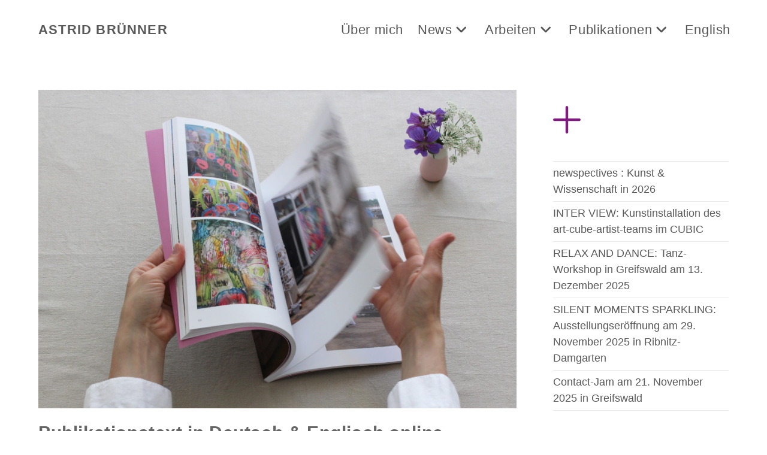

--- FILE ---
content_type: text/html; charset=UTF-8
request_url: https://astridbruenner.de/publikationstext/
body_size: 16122
content:
<!DOCTYPE html>
<html class="html" lang="de-DE">
<head><style>img.lazy{min-height:1px}</style><link href="https://astridbruenner.de/wp-content/plugins/w3-total-cache/pub/js/lazyload.min.js" as="script">
	<meta charset="UTF-8">
	<link rel="profile" href="https://gmpg.org/xfn/11">

	<title>Publikationstext in Deutsch &#038; Englisch online &#8211; ASTRID BRÜNNER</title>
<meta name='robots' content='max-image-preview:large' />
	<style>img:is([sizes="auto" i], [sizes^="auto," i]) { contain-intrinsic-size: 3000px 1500px }</style>
	<meta name="viewport" content="width=device-width, initial-scale=1"><link rel="alternate" type="application/rss+xml" title="ASTRID BRÜNNER &raquo; Feed" href="https://astridbruenner.de/feed/" />
<link rel="alternate" type="application/rss+xml" title="ASTRID BRÜNNER &raquo; Kommentar-Feed" href="https://astridbruenner.de/comments/feed/" />
<link rel='stylesheet' id='tsvg-block-css-css' href='https://astridbruenner.de/wp-content/plugins/gallery-videos/admin/css/tsvg-block.css?ver=2.4.9' media='all' />
<link rel='stylesheet' id='pt-cv-public-style-css' href='https://astridbruenner.de/wp-content/plugins/content-views-query-and-display-post-page/public/assets/css/cv.css?ver=4.2.1' media='all' />
<link rel='stylesheet' id='wp-block-library-css' href='https://astridbruenner.de/wp-includes/css/dist/block-library/style.min.css?ver=6.8.3' media='all' />
<style id='wp-block-library-theme-inline-css'>
.wp-block-audio :where(figcaption){color:#555;font-size:13px;text-align:center}.is-dark-theme .wp-block-audio :where(figcaption){color:#ffffffa6}.wp-block-audio{margin:0 0 1em}.wp-block-code{border:1px solid #ccc;border-radius:4px;font-family:Menlo,Consolas,monaco,monospace;padding:.8em 1em}.wp-block-embed :where(figcaption){color:#555;font-size:13px;text-align:center}.is-dark-theme .wp-block-embed :where(figcaption){color:#ffffffa6}.wp-block-embed{margin:0 0 1em}.blocks-gallery-caption{color:#555;font-size:13px;text-align:center}.is-dark-theme .blocks-gallery-caption{color:#ffffffa6}:root :where(.wp-block-image figcaption){color:#555;font-size:13px;text-align:center}.is-dark-theme :root :where(.wp-block-image figcaption){color:#ffffffa6}.wp-block-image{margin:0 0 1em}.wp-block-pullquote{border-bottom:4px solid;border-top:4px solid;color:currentColor;margin-bottom:1.75em}.wp-block-pullquote cite,.wp-block-pullquote footer,.wp-block-pullquote__citation{color:currentColor;font-size:.8125em;font-style:normal;text-transform:uppercase}.wp-block-quote{border-left:.25em solid;margin:0 0 1.75em;padding-left:1em}.wp-block-quote cite,.wp-block-quote footer{color:currentColor;font-size:.8125em;font-style:normal;position:relative}.wp-block-quote:where(.has-text-align-right){border-left:none;border-right:.25em solid;padding-left:0;padding-right:1em}.wp-block-quote:where(.has-text-align-center){border:none;padding-left:0}.wp-block-quote.is-large,.wp-block-quote.is-style-large,.wp-block-quote:where(.is-style-plain){border:none}.wp-block-search .wp-block-search__label{font-weight:700}.wp-block-search__button{border:1px solid #ccc;padding:.375em .625em}:where(.wp-block-group.has-background){padding:1.25em 2.375em}.wp-block-separator.has-css-opacity{opacity:.4}.wp-block-separator{border:none;border-bottom:2px solid;margin-left:auto;margin-right:auto}.wp-block-separator.has-alpha-channel-opacity{opacity:1}.wp-block-separator:not(.is-style-wide):not(.is-style-dots){width:100px}.wp-block-separator.has-background:not(.is-style-dots){border-bottom:none;height:1px}.wp-block-separator.has-background:not(.is-style-wide):not(.is-style-dots){height:2px}.wp-block-table{margin:0 0 1em}.wp-block-table td,.wp-block-table th{word-break:normal}.wp-block-table :where(figcaption){color:#555;font-size:13px;text-align:center}.is-dark-theme .wp-block-table :where(figcaption){color:#ffffffa6}.wp-block-video :where(figcaption){color:#555;font-size:13px;text-align:center}.is-dark-theme .wp-block-video :where(figcaption){color:#ffffffa6}.wp-block-video{margin:0 0 1em}:root :where(.wp-block-template-part.has-background){margin-bottom:0;margin-top:0;padding:1.25em 2.375em}
</style>
<style id='classic-theme-styles-inline-css'>
/*! This file is auto-generated */
.wp-block-button__link{color:#fff;background-color:#32373c;border-radius:9999px;box-shadow:none;text-decoration:none;padding:calc(.667em + 2px) calc(1.333em + 2px);font-size:1.125em}.wp-block-file__button{background:#32373c;color:#fff;text-decoration:none}
</style>
<link rel='stylesheet' id='coblocks-frontend-css' href='https://astridbruenner.de/wp-content/plugins/coblocks/dist/style-coblocks-1.css?ver=3.1.16' media='all' />
<link rel='stylesheet' id='coblocks-extensions-css' href='https://astridbruenner.de/wp-content/plugins/coblocks/dist/style-coblocks-extensions.css?ver=3.1.16' media='all' />
<link rel='stylesheet' id='coblocks-animation-css' href='https://astridbruenner.de/wp-content/plugins/coblocks/dist/style-coblocks-animation.css?ver=2677611078ee87eb3b1c' media='all' />
<style id='global-styles-inline-css'>
:root{--wp--preset--aspect-ratio--square: 1;--wp--preset--aspect-ratio--4-3: 4/3;--wp--preset--aspect-ratio--3-4: 3/4;--wp--preset--aspect-ratio--3-2: 3/2;--wp--preset--aspect-ratio--2-3: 2/3;--wp--preset--aspect-ratio--16-9: 16/9;--wp--preset--aspect-ratio--9-16: 9/16;--wp--preset--color--black: #000000;--wp--preset--color--cyan-bluish-gray: #abb8c3;--wp--preset--color--white: #ffffff;--wp--preset--color--pale-pink: #f78da7;--wp--preset--color--vivid-red: #cf2e2e;--wp--preset--color--luminous-vivid-orange: #ff6900;--wp--preset--color--luminous-vivid-amber: #fcb900;--wp--preset--color--light-green-cyan: #7bdcb5;--wp--preset--color--vivid-green-cyan: #00d084;--wp--preset--color--pale-cyan-blue: #8ed1fc;--wp--preset--color--vivid-cyan-blue: #0693e3;--wp--preset--color--vivid-purple: #9b51e0;--wp--preset--gradient--vivid-cyan-blue-to-vivid-purple: linear-gradient(135deg,rgba(6,147,227,1) 0%,rgb(155,81,224) 100%);--wp--preset--gradient--light-green-cyan-to-vivid-green-cyan: linear-gradient(135deg,rgb(122,220,180) 0%,rgb(0,208,130) 100%);--wp--preset--gradient--luminous-vivid-amber-to-luminous-vivid-orange: linear-gradient(135deg,rgba(252,185,0,1) 0%,rgba(255,105,0,1) 100%);--wp--preset--gradient--luminous-vivid-orange-to-vivid-red: linear-gradient(135deg,rgba(255,105,0,1) 0%,rgb(207,46,46) 100%);--wp--preset--gradient--very-light-gray-to-cyan-bluish-gray: linear-gradient(135deg,rgb(238,238,238) 0%,rgb(169,184,195) 100%);--wp--preset--gradient--cool-to-warm-spectrum: linear-gradient(135deg,rgb(74,234,220) 0%,rgb(151,120,209) 20%,rgb(207,42,186) 40%,rgb(238,44,130) 60%,rgb(251,105,98) 80%,rgb(254,248,76) 100%);--wp--preset--gradient--blush-light-purple: linear-gradient(135deg,rgb(255,206,236) 0%,rgb(152,150,240) 100%);--wp--preset--gradient--blush-bordeaux: linear-gradient(135deg,rgb(254,205,165) 0%,rgb(254,45,45) 50%,rgb(107,0,62) 100%);--wp--preset--gradient--luminous-dusk: linear-gradient(135deg,rgb(255,203,112) 0%,rgb(199,81,192) 50%,rgb(65,88,208) 100%);--wp--preset--gradient--pale-ocean: linear-gradient(135deg,rgb(255,245,203) 0%,rgb(182,227,212) 50%,rgb(51,167,181) 100%);--wp--preset--gradient--electric-grass: linear-gradient(135deg,rgb(202,248,128) 0%,rgb(113,206,126) 100%);--wp--preset--gradient--midnight: linear-gradient(135deg,rgb(2,3,129) 0%,rgb(40,116,252) 100%);--wp--preset--font-size--small: 13px;--wp--preset--font-size--medium: 20px;--wp--preset--font-size--large: 36px;--wp--preset--font-size--x-large: 42px;--wp--preset--spacing--20: 0.44rem;--wp--preset--spacing--30: 0.67rem;--wp--preset--spacing--40: 1rem;--wp--preset--spacing--50: 1.5rem;--wp--preset--spacing--60: 2.25rem;--wp--preset--spacing--70: 3.38rem;--wp--preset--spacing--80: 5.06rem;--wp--preset--shadow--natural: 6px 6px 9px rgba(0, 0, 0, 0.2);--wp--preset--shadow--deep: 12px 12px 50px rgba(0, 0, 0, 0.4);--wp--preset--shadow--sharp: 6px 6px 0px rgba(0, 0, 0, 0.2);--wp--preset--shadow--outlined: 6px 6px 0px -3px rgba(255, 255, 255, 1), 6px 6px rgba(0, 0, 0, 1);--wp--preset--shadow--crisp: 6px 6px 0px rgba(0, 0, 0, 1);}:where(.is-layout-flex){gap: 0.5em;}:where(.is-layout-grid){gap: 0.5em;}body .is-layout-flex{display: flex;}.is-layout-flex{flex-wrap: wrap;align-items: center;}.is-layout-flex > :is(*, div){margin: 0;}body .is-layout-grid{display: grid;}.is-layout-grid > :is(*, div){margin: 0;}:where(.wp-block-columns.is-layout-flex){gap: 2em;}:where(.wp-block-columns.is-layout-grid){gap: 2em;}:where(.wp-block-post-template.is-layout-flex){gap: 1.25em;}:where(.wp-block-post-template.is-layout-grid){gap: 1.25em;}.has-black-color{color: var(--wp--preset--color--black) !important;}.has-cyan-bluish-gray-color{color: var(--wp--preset--color--cyan-bluish-gray) !important;}.has-white-color{color: var(--wp--preset--color--white) !important;}.has-pale-pink-color{color: var(--wp--preset--color--pale-pink) !important;}.has-vivid-red-color{color: var(--wp--preset--color--vivid-red) !important;}.has-luminous-vivid-orange-color{color: var(--wp--preset--color--luminous-vivid-orange) !important;}.has-luminous-vivid-amber-color{color: var(--wp--preset--color--luminous-vivid-amber) !important;}.has-light-green-cyan-color{color: var(--wp--preset--color--light-green-cyan) !important;}.has-vivid-green-cyan-color{color: var(--wp--preset--color--vivid-green-cyan) !important;}.has-pale-cyan-blue-color{color: var(--wp--preset--color--pale-cyan-blue) !important;}.has-vivid-cyan-blue-color{color: var(--wp--preset--color--vivid-cyan-blue) !important;}.has-vivid-purple-color{color: var(--wp--preset--color--vivid-purple) !important;}.has-black-background-color{background-color: var(--wp--preset--color--black) !important;}.has-cyan-bluish-gray-background-color{background-color: var(--wp--preset--color--cyan-bluish-gray) !important;}.has-white-background-color{background-color: var(--wp--preset--color--white) !important;}.has-pale-pink-background-color{background-color: var(--wp--preset--color--pale-pink) !important;}.has-vivid-red-background-color{background-color: var(--wp--preset--color--vivid-red) !important;}.has-luminous-vivid-orange-background-color{background-color: var(--wp--preset--color--luminous-vivid-orange) !important;}.has-luminous-vivid-amber-background-color{background-color: var(--wp--preset--color--luminous-vivid-amber) !important;}.has-light-green-cyan-background-color{background-color: var(--wp--preset--color--light-green-cyan) !important;}.has-vivid-green-cyan-background-color{background-color: var(--wp--preset--color--vivid-green-cyan) !important;}.has-pale-cyan-blue-background-color{background-color: var(--wp--preset--color--pale-cyan-blue) !important;}.has-vivid-cyan-blue-background-color{background-color: var(--wp--preset--color--vivid-cyan-blue) !important;}.has-vivid-purple-background-color{background-color: var(--wp--preset--color--vivid-purple) !important;}.has-black-border-color{border-color: var(--wp--preset--color--black) !important;}.has-cyan-bluish-gray-border-color{border-color: var(--wp--preset--color--cyan-bluish-gray) !important;}.has-white-border-color{border-color: var(--wp--preset--color--white) !important;}.has-pale-pink-border-color{border-color: var(--wp--preset--color--pale-pink) !important;}.has-vivid-red-border-color{border-color: var(--wp--preset--color--vivid-red) !important;}.has-luminous-vivid-orange-border-color{border-color: var(--wp--preset--color--luminous-vivid-orange) !important;}.has-luminous-vivid-amber-border-color{border-color: var(--wp--preset--color--luminous-vivid-amber) !important;}.has-light-green-cyan-border-color{border-color: var(--wp--preset--color--light-green-cyan) !important;}.has-vivid-green-cyan-border-color{border-color: var(--wp--preset--color--vivid-green-cyan) !important;}.has-pale-cyan-blue-border-color{border-color: var(--wp--preset--color--pale-cyan-blue) !important;}.has-vivid-cyan-blue-border-color{border-color: var(--wp--preset--color--vivid-cyan-blue) !important;}.has-vivid-purple-border-color{border-color: var(--wp--preset--color--vivid-purple) !important;}.has-vivid-cyan-blue-to-vivid-purple-gradient-background{background: var(--wp--preset--gradient--vivid-cyan-blue-to-vivid-purple) !important;}.has-light-green-cyan-to-vivid-green-cyan-gradient-background{background: var(--wp--preset--gradient--light-green-cyan-to-vivid-green-cyan) !important;}.has-luminous-vivid-amber-to-luminous-vivid-orange-gradient-background{background: var(--wp--preset--gradient--luminous-vivid-amber-to-luminous-vivid-orange) !important;}.has-luminous-vivid-orange-to-vivid-red-gradient-background{background: var(--wp--preset--gradient--luminous-vivid-orange-to-vivid-red) !important;}.has-very-light-gray-to-cyan-bluish-gray-gradient-background{background: var(--wp--preset--gradient--very-light-gray-to-cyan-bluish-gray) !important;}.has-cool-to-warm-spectrum-gradient-background{background: var(--wp--preset--gradient--cool-to-warm-spectrum) !important;}.has-blush-light-purple-gradient-background{background: var(--wp--preset--gradient--blush-light-purple) !important;}.has-blush-bordeaux-gradient-background{background: var(--wp--preset--gradient--blush-bordeaux) !important;}.has-luminous-dusk-gradient-background{background: var(--wp--preset--gradient--luminous-dusk) !important;}.has-pale-ocean-gradient-background{background: var(--wp--preset--gradient--pale-ocean) !important;}.has-electric-grass-gradient-background{background: var(--wp--preset--gradient--electric-grass) !important;}.has-midnight-gradient-background{background: var(--wp--preset--gradient--midnight) !important;}.has-small-font-size{font-size: var(--wp--preset--font-size--small) !important;}.has-medium-font-size{font-size: var(--wp--preset--font-size--medium) !important;}.has-large-font-size{font-size: var(--wp--preset--font-size--large) !important;}.has-x-large-font-size{font-size: var(--wp--preset--font-size--x-large) !important;}
:where(.wp-block-post-template.is-layout-flex){gap: 1.25em;}:where(.wp-block-post-template.is-layout-grid){gap: 1.25em;}
:where(.wp-block-columns.is-layout-flex){gap: 2em;}:where(.wp-block-columns.is-layout-grid){gap: 2em;}
:root :where(.wp-block-pullquote){font-size: 1.5em;line-height: 1.6;}
</style>
<link rel='stylesheet' id='contact-form-7-css' href='https://astridbruenner.de/wp-content/plugins/contact-form-7/includes/css/styles.css?ver=6.1.4' media='all' />
<link rel='stylesheet' id='tsvg-fonts-css' href='https://astridbruenner.de/wp-content/plugins/gallery-videos/public/css/tsvg-fonts.css?ver=2.4.9' media='all' />
<link rel='stylesheet' id='wpa-css-css' href='https://astridbruenner.de/wp-content/plugins/honeypot/includes/css/wpa.css?ver=2.3.04' media='all' />
<link rel='stylesheet' id='simply-gallery-block-frontend-css' href='https://astridbruenner.de/wp-content/plugins/simply-gallery-block/blocks/pgc_sgb.min.style.css?ver=3.3.2' media='all' />
<link rel='stylesheet' id='pgc-simply-gallery-plugin-lightbox-style-css' href='https://astridbruenner.de/wp-content/plugins/simply-gallery-block/plugins/pgc_sgb_lightbox.min.style.css?ver=3.3.2' media='all' />
<link rel='stylesheet' id='wp-components-css' href='https://astridbruenner.de/wp-includes/css/dist/components/style.min.css?ver=6.8.3' media='all' />
<link rel='stylesheet' id='godaddy-styles-css' href='https://astridbruenner.de/wp-content/plugins/coblocks/includes/Dependencies/GoDaddy/Styles/build/latest.css?ver=2.0.2' media='all' />
<link rel='stylesheet' id='oceanwp-style-css' href='https://astridbruenner.de/wp-content/themes/oceanwp/assets/css/style.min.css?ver=1.0' media='all' />
<link rel='stylesheet' id='child-style-css' href='https://astridbruenner.de/wp-content/themes/oceanwp-child-theme-master/style.css?ver=6.8.3' media='all' />
<link rel='stylesheet' id='font-awesome-css' href='https://astridbruenner.de/wp-content/themes/oceanwp/assets/fonts/fontawesome/css/all.min.css?ver=6.7.2' media='all' />
<link rel='stylesheet' id='simple-line-icons-css' href='https://astridbruenner.de/wp-content/themes/oceanwp/assets/css/third/simple-line-icons.min.css?ver=2.4.0' media='all' />
<link rel='stylesheet' id='newsletter-css' href='https://astridbruenner.de/wp-content/plugins/newsletter/style.css?ver=9.1.0' media='all' />
<link rel='stylesheet' id='oe-widgets-style-css' href='https://astridbruenner.de/wp-content/plugins/ocean-extra/assets/css/widgets.css?ver=6.8.3' media='all' />
<link rel='stylesheet' id='myStyleSheets-css' href='https://astridbruenner.de/wp-content/plugins/wp-latest-posts/css/wplp_front.css?ver=5.0.11' media='all' />
<script src="https://astridbruenner.de/wp-includes/js/jquery/jquery.min.js?ver=3.7.1" id="jquery-core-js"></script>
<script src="https://astridbruenner.de/wp-includes/js/jquery/jquery-migrate.min.js?ver=3.4.1" id="jquery-migrate-js"></script>
<link rel="https://api.w.org/" href="https://astridbruenner.de/wp-json/" /><link rel="alternate" title="JSON" type="application/json" href="https://astridbruenner.de/wp-json/wp/v2/posts/4796" /><link rel="EditURI" type="application/rsd+xml" title="RSD" href="https://astridbruenner.de/xmlrpc.php?rsd" />
<meta name="generator" content="WordPress 6.8.3" />
<link rel="canonical" href="https://astridbruenner.de/publikationstext/" />
<link rel='shortlink' href='https://astridbruenner.de/?p=4796' />
<link rel="alternate" title="oEmbed (JSON)" type="application/json+oembed" href="https://astridbruenner.de/wp-json/oembed/1.0/embed?url=https%3A%2F%2Fastridbruenner.de%2Fpublikationstext%2F&#038;lang=de" />
<link rel="alternate" title="oEmbed (XML)" type="text/xml+oembed" href="https://astridbruenner.de/wp-json/oembed/1.0/embed?url=https%3A%2F%2Fastridbruenner.de%2Fpublikationstext%2F&#038;format=xml&#038;lang=de" />
<!-- HFCM by 99 Robots - Snippet # 2: Cookie Banner -->
<script src="https://cloud.ccm19.de/app.js?apiKey=3a498f0ae938f7e65bae42de248b219457500476c7063388&amp;domain=6887bc8cfaf8724a96048e94" referrerpolicy="origin"></script>
<script src="https://cloud.ccm19.de/app.js?apiKey=3a498f0ae938f7e65bae42de248b219457500476c7063388&amp;domain=6887bc8cfaf8724a96048e94&amp;lang=de_DE" referrerpolicy="origin"></script>
<script src="https://cloud.ccm19.de/app.js?apiKey=3a498f0ae938f7e65bae42de248b219457500476c7063388&amp;domain=6887bc8cfaf8724a96048e94&amp;lang=en_US" referrerpolicy="origin"></script>
<!-- /end HFCM by 99 Robots -->
<noscript><style>.simply-gallery-amp{ display: block !important; }</style></noscript><noscript><style>.sgb-preloader{ display: none !important; }</style></noscript><style type="text/css">.blue-message {
background: none repeat scroll 0 0 #3399ff;
    color: #ffffff;
    text-shadow: none;
    font-size: 16px;
    line-height: 24px;
    padding: 10px;
}.green-message {
background: none repeat scroll 0 0 #8cc14c;
    color: #ffffff;
    text-shadow: none;
    font-size: 16px;
    line-height: 24px;
    padding: 10px;
}.orange-message {
background: none repeat scroll 0 0 #faa732;
    color: #ffffff;
    text-shadow: none;
    font-size: 16px;
    line-height: 24px;
    padding: 10px;
}.red-message {
background: none repeat scroll 0 0 #da4d31;
    color: #ffffff;
    text-shadow: none;
    font-size: 16px;
    line-height: 24px;
    padding: 10px;
}.grey-message {
background: none repeat scroll 0 0 #53555c;
    color: #ffffff;
    text-shadow: none;
    font-size: 16px;
    line-height: 24px;
    padding: 10px;
}.left-block {
background: none repeat scroll 0 0px, radial-gradient(ellipse at center center, #ffffff 0%, #f2f2f2 100%) repeat scroll 0 0 rgba(0, 0, 0, 0);
    color: #8b8e97;
    padding: 10px;
    margin: 10px;
    float: left;
}.right-block {
background: none repeat scroll 0 0px, radial-gradient(ellipse at center center, #ffffff 0%, #f2f2f2 100%) repeat scroll 0 0 rgba(0, 0, 0, 0);
    color: #8b8e97;
    padding: 10px;
    margin: 10px;
    float: right;
}.blockquotes {
background: none;
    border-left: 5px solid #f1f1f1;
    color: #8B8E97;
    font-size: 16px;
    font-style: italic;
    line-height: 22px;
    padding-left: 15px;
    padding: 10px;
    width: 60%;
    float: left;
}</style><style id="uagb-style-conditional-extension">@media (min-width: 1025px){body .uag-hide-desktop.uagb-google-map__wrap,body .uag-hide-desktop{display:none !important}}@media (min-width: 768px) and (max-width: 1024px){body .uag-hide-tab.uagb-google-map__wrap,body .uag-hide-tab{display:none !important}}@media (max-width: 767px){body .uag-hide-mob.uagb-google-map__wrap,body .uag-hide-mob{display:none !important}}</style><style id="uagb-style-frontend-4796">.uag-blocks-common-selector{z-index:var(--z-index-desktop) !important}@media (max-width: 976px){.uag-blocks-common-selector{z-index:var(--z-index-tablet) !important}}@media (max-width: 767px){.uag-blocks-common-selector{z-index:var(--z-index-mobile) !important}}
</style><link rel="icon" href="https://astridbruenner.de/wp-content/uploads/2024/03/ms-icon-310x310-1-150x150.png" sizes="32x32" />
<link rel="icon" href="https://astridbruenner.de/wp-content/uploads/2024/03/ms-icon-310x310-1-300x300.png" sizes="192x192" />
<link rel="apple-touch-icon" href="https://astridbruenner.de/wp-content/uploads/2024/03/ms-icon-310x310-1-300x300.png" />
<meta name="msapplication-TileImage" content="https://astridbruenner.de/wp-content/uploads/2024/03/ms-icon-310x310-1-300x300.png" />
<!-- OceanWP CSS -->
<style type="text/css">
/* Colors */a:hover,a.light:hover,.theme-heading .text::before,.theme-heading .text::after,#top-bar-content >a:hover,#top-bar-social li.oceanwp-email a:hover,#site-navigation-wrap .dropdown-menu >li >a:hover,#site-header.medium-header #medium-searchform button:hover,.oceanwp-mobile-menu-icon a:hover,.blog-entry.post .blog-entry-header .entry-title a:hover,.blog-entry.post .blog-entry-readmore a:hover,.blog-entry.thumbnail-entry .blog-entry-category a,ul.meta li a:hover,.dropcap,.single nav.post-navigation .nav-links .title,body .related-post-title a:hover,body #wp-calendar caption,body .contact-info-widget.default i,body .contact-info-widget.big-icons i,body .custom-links-widget .oceanwp-custom-links li a:hover,body .custom-links-widget .oceanwp-custom-links li a:hover:before,body .posts-thumbnails-widget li a:hover,body .social-widget li.oceanwp-email a:hover,.comment-author .comment-meta .comment-reply-link,#respond #cancel-comment-reply-link:hover,#footer-widgets .footer-box a:hover,#footer-bottom a:hover,#footer-bottom #footer-bottom-menu a:hover,.sidr a:hover,.sidr-class-dropdown-toggle:hover,.sidr-class-menu-item-has-children.active >a,.sidr-class-menu-item-has-children.active >a >.sidr-class-dropdown-toggle,input[type=checkbox]:checked:before{color:#919191}.single nav.post-navigation .nav-links .title .owp-icon use,.blog-entry.post .blog-entry-readmore a:hover .owp-icon use,body .contact-info-widget.default .owp-icon use,body .contact-info-widget.big-icons .owp-icon use{stroke:#919191}input[type="button"],input[type="reset"],input[type="submit"],button[type="submit"],.button,#site-navigation-wrap .dropdown-menu >li.btn >a >span,.thumbnail:hover i,.thumbnail:hover .link-post-svg-icon,.post-quote-content,.omw-modal .omw-close-modal,body .contact-info-widget.big-icons li:hover i,body .contact-info-widget.big-icons li:hover .owp-icon,body div.wpforms-container-full .wpforms-form input[type=submit],body div.wpforms-container-full .wpforms-form button[type=submit],body div.wpforms-container-full .wpforms-form .wpforms-page-button,.woocommerce-cart .wp-element-button,.woocommerce-checkout .wp-element-button,.wp-block-button__link{background-color:#919191}.widget-title{border-color:#919191}blockquote{border-color:#919191}.wp-block-quote{border-color:#919191}#searchform-dropdown{border-color:#919191}.dropdown-menu .sub-menu{border-color:#919191}.blog-entry.large-entry .blog-entry-readmore a:hover{border-color:#919191}.oceanwp-newsletter-form-wrap input[type="email"]:focus{border-color:#919191}.social-widget li.oceanwp-email a:hover{border-color:#919191}#respond #cancel-comment-reply-link:hover{border-color:#919191}body .contact-info-widget.big-icons li:hover i{border-color:#919191}body .contact-info-widget.big-icons li:hover .owp-icon{border-color:#919191}#footer-widgets .oceanwp-newsletter-form-wrap input[type="email"]:focus{border-color:#919191}input[type="button"]:hover,input[type="reset"]:hover,input[type="submit"]:hover,button[type="submit"]:hover,input[type="button"]:focus,input[type="reset"]:focus,input[type="submit"]:focus,button[type="submit"]:focus,.button:hover,.button:focus,#site-navigation-wrap .dropdown-menu >li.btn >a:hover >span,.post-quote-author,.omw-modal .omw-close-modal:hover,body div.wpforms-container-full .wpforms-form input[type=submit]:hover,body div.wpforms-container-full .wpforms-form button[type=submit]:hover,body div.wpforms-container-full .wpforms-form .wpforms-page-button:hover,.woocommerce-cart .wp-element-button:hover,.woocommerce-checkout .wp-element-button:hover,.wp-block-button__link:hover{background-color:#8224e3}table th,table td,hr,.content-area,body.content-left-sidebar #content-wrap .content-area,.content-left-sidebar .content-area,#top-bar-wrap,#site-header,#site-header.top-header #search-toggle,.dropdown-menu ul li,.centered-minimal-page-header,.blog-entry.post,.blog-entry.grid-entry .blog-entry-inner,.blog-entry.thumbnail-entry .blog-entry-bottom,.single-post .entry-title,.single .entry-share-wrap .entry-share,.single .entry-share,.single .entry-share ul li a,.single nav.post-navigation,.single nav.post-navigation .nav-links .nav-previous,#author-bio,#author-bio .author-bio-avatar,#author-bio .author-bio-social li a,#related-posts,#comments,.comment-body,#respond #cancel-comment-reply-link,#blog-entries .type-page,.page-numbers a,.page-numbers span:not(.elementor-screen-only),.page-links span,body #wp-calendar caption,body #wp-calendar th,body #wp-calendar tbody,body .contact-info-widget.default i,body .contact-info-widget.big-icons i,body .contact-info-widget.big-icons .owp-icon,body .contact-info-widget.default .owp-icon,body .posts-thumbnails-widget li,body .tagcloud a{border-color:#ffffff}a{color:#595959}a .owp-icon use{stroke:#595959}a:hover{color:#0a0a0a}a:hover .owp-icon use{stroke:#0a0a0a}body .theme-button,body input[type="submit"],body button[type="submit"],body button,body .button,body div.wpforms-container-full .wpforms-form input[type=submit],body div.wpforms-container-full .wpforms-form button[type=submit],body div.wpforms-container-full .wpforms-form .wpforms-page-button,.woocommerce-cart .wp-element-button,.woocommerce-checkout .wp-element-button,.wp-block-button__link{border-color:#ffffff}body .theme-button:hover,body input[type="submit"]:hover,body button[type="submit"]:hover,body button:hover,body .button:hover,body div.wpforms-container-full .wpforms-form input[type=submit]:hover,body div.wpforms-container-full .wpforms-form input[type=submit]:active,body div.wpforms-container-full .wpforms-form button[type=submit]:hover,body div.wpforms-container-full .wpforms-form button[type=submit]:active,body div.wpforms-container-full .wpforms-form .wpforms-page-button:hover,body div.wpforms-container-full .wpforms-form .wpforms-page-button:active,.woocommerce-cart .wp-element-button:hover,.woocommerce-checkout .wp-element-button:hover,.wp-block-button__link:hover{border-color:#ffffff}h1{color:#535353}h2{color:#666666}h3{color:#48147f}h4{color:#424242}/* OceanWP Style Settings CSS */.theme-button,input[type="submit"],button[type="submit"],button,.button,body div.wpforms-container-full .wpforms-form input[type=submit],body div.wpforms-container-full .wpforms-form button[type=submit],body div.wpforms-container-full .wpforms-form .wpforms-page-button{border-style:solid}.theme-button,input[type="submit"],button[type="submit"],button,.button,body div.wpforms-container-full .wpforms-form input[type=submit],body div.wpforms-container-full .wpforms-form button[type=submit],body div.wpforms-container-full .wpforms-form .wpforms-page-button{border-width:1px}form input[type="text"],form input[type="password"],form input[type="email"],form input[type="url"],form input[type="date"],form input[type="month"],form input[type="time"],form input[type="datetime"],form input[type="datetime-local"],form input[type="week"],form input[type="number"],form input[type="search"],form input[type="tel"],form input[type="color"],form select,form textarea,.woocommerce .woocommerce-checkout .select2-container--default .select2-selection--single{border-style:solid}body div.wpforms-container-full .wpforms-form input[type=date],body div.wpforms-container-full .wpforms-form input[type=datetime],body div.wpforms-container-full .wpforms-form input[type=datetime-local],body div.wpforms-container-full .wpforms-form input[type=email],body div.wpforms-container-full .wpforms-form input[type=month],body div.wpforms-container-full .wpforms-form input[type=number],body div.wpforms-container-full .wpforms-form input[type=password],body div.wpforms-container-full .wpforms-form input[type=range],body div.wpforms-container-full .wpforms-form input[type=search],body div.wpforms-container-full .wpforms-form input[type=tel],body div.wpforms-container-full .wpforms-form input[type=text],body div.wpforms-container-full .wpforms-form input[type=time],body div.wpforms-container-full .wpforms-form input[type=url],body div.wpforms-container-full .wpforms-form input[type=week],body div.wpforms-container-full .wpforms-form select,body div.wpforms-container-full .wpforms-form textarea{border-style:solid}form input[type="text"],form input[type="password"],form input[type="email"],form input[type="url"],form input[type="date"],form input[type="month"],form input[type="time"],form input[type="datetime"],form input[type="datetime-local"],form input[type="week"],form input[type="number"],form input[type="search"],form input[type="tel"],form input[type="color"],form select,form textarea{border-radius:3px}body div.wpforms-container-full .wpforms-form input[type=date],body div.wpforms-container-full .wpforms-form input[type=datetime],body div.wpforms-container-full .wpforms-form input[type=datetime-local],body div.wpforms-container-full .wpforms-form input[type=email],body div.wpforms-container-full .wpforms-form input[type=month],body div.wpforms-container-full .wpforms-form input[type=number],body div.wpforms-container-full .wpforms-form input[type=password],body div.wpforms-container-full .wpforms-form input[type=range],body div.wpforms-container-full .wpforms-form input[type=search],body div.wpforms-container-full .wpforms-form input[type=tel],body div.wpforms-container-full .wpforms-form input[type=text],body div.wpforms-container-full .wpforms-form input[type=time],body div.wpforms-container-full .wpforms-form input[type=url],body div.wpforms-container-full .wpforms-form input[type=week],body div.wpforms-container-full .wpforms-form select,body div.wpforms-container-full .wpforms-form textarea{border-radius:3px}#scroll-top{bottom:40px}#scroll-top{width:50px;height:50px;line-height:50px}#scroll-top{font-size:23px}#scroll-top .owp-icon{width:23px;height:23px}/* Header */#site-logo #site-logo-inner,.oceanwp-social-menu .social-menu-inner,#site-header.full_screen-header .menu-bar-inner,.after-header-content .after-header-content-inner{height:100px}#site-navigation-wrap .dropdown-menu >li >a,#site-navigation-wrap .dropdown-menu >li >span.opl-logout-link,.oceanwp-mobile-menu-icon a,.mobile-menu-close,.after-header-content-inner >a{line-height:100px}#site-header.has-header-media .overlay-header-media{background-color:rgba(0,0,0,0.5)}#site-header{border-color:#cccccc}#site-navigation-wrap .dropdown-menu >li >a{padding:0 12px}#site-navigation-wrap .dropdown-menu >li >a:hover,.oceanwp-mobile-menu-icon a:hover,#searchform-header-replace-close:hover{color:#8224e3}#site-navigation-wrap .dropdown-menu >li >a:hover .owp-icon use,.oceanwp-mobile-menu-icon a:hover .owp-icon use,#searchform-header-replace-close:hover .owp-icon use{stroke:#8224e3}.dropdown-menu ul li.menu-item,.navigation >ul >li >ul.megamenu.sub-menu >li,.navigation .megamenu li ul.sub-menu{border-color:#ffffff}.dropdown-menu ul li a.menu-link{color:#545454}.dropdown-menu ul li a.menu-link .owp-icon use{stroke:#545454}.dropdown-menu ul li a.menu-link:hover{color:#191919}.dropdown-menu ul li a.menu-link:hover .owp-icon use{stroke:#191919}#searchform-dropdown input{background-color:#ffffff}#searchform-dropdown input{border-color:#ffffff}/* Blog CSS */.ocean-single-post-header ul.meta-item li a:hover{color:#333333}/* Footer Widgets */#footer-widgets{background-color:#f2f2f2}#footer-widgets .footer-box .widget-title{color:#f2f2f2}#footer-widgets li,#footer-widgets #wp-calendar caption,#footer-widgets #wp-calendar th,#footer-widgets #wp-calendar tbody,#footer-widgets .contact-info-widget i,#footer-widgets .oceanwp-newsletter-form-wrap input[type="email"],#footer-widgets .posts-thumbnails-widget li,#footer-widgets .social-widget li a{border-color:#f2f2f2}#footer-widgets .contact-info-widget .owp-icon{border-color:#f2f2f2}#footer-widgets .footer-box a,#footer-widgets a{color:#545454}#footer-widgets .footer-box a:hover,#footer-widgets a:hover{color:#8224e3}/* Footer Copyright */#footer-bottom{padding:30px 0 30px 0}#footer-bottom{background-color:#f2f2f2}#footer-bottom,#footer-bottom p{color:#3a3a3a}#footer-bottom a,#footer-bottom #footer-bottom-menu a{color:#3a3a3a}#footer-bottom a:hover,#footer-bottom #footer-bottom-menu a:hover{color:#8224e3}/* Typography */body{font-family:Arial,Helvetica,sans-serif;font-size:18px;line-height:1.5}h1,h2,h3,h4,h5,h6,.theme-heading,.widget-title,.oceanwp-widget-recent-posts-title,.comment-reply-title,.entry-title,.sidebar-box .widget-title{font-family:Arial,Helvetica,sans-serif;line-height:1.4}h1{font-family:Arial,Helvetica,sans-serif;font-size:30px;line-height:1.4}@media screen and (max-width:768px){h1{font-size:30px}}@media screen and (max-width:480px){h1{font-size:30px}}h2{font-family:Arial,Helvetica,sans-serif;font-size:22px;line-height:1.5;font-weight:700}h3{font-family:Arial,Helvetica,sans-serif;font-size:20px;line-height:1.5}h4{font-family:Arial,Helvetica,sans-serif;font-size:16px;line-height:1.5}h5{font-size:14px;line-height:1.4}h6{font-size:15px;line-height:1.4}.page-header .page-header-title,.page-header.background-image-page-header .page-header-title{font-family:Arial,Helvetica,sans-serif;font-size:23px;line-height:1.4}.page-header .page-subheading{font-family:Arial,Helvetica,sans-serif;font-size:15px;line-height:1.8}.site-breadcrumbs,.site-breadcrumbs a{font-family:Arial,Helvetica,sans-serif;font-size:12px;line-height:1.4}#top-bar-content,#top-bar-social-alt{font-size:12px;line-height:1.8}#site-logo a.site-logo-text{font-family:Arial,Helvetica,sans-serif;font-size:22px;line-height:1.8;letter-spacing:1.2px;font-weight:800;text-transform:capitalize}#site-navigation-wrap .dropdown-menu >li >a,#site-header.full_screen-header .fs-dropdown-menu >li >a,#site-header.top-header #site-navigation-wrap .dropdown-menu >li >a,#site-header.center-header #site-navigation-wrap .dropdown-menu >li >a,#site-header.medium-header #site-navigation-wrap .dropdown-menu >li >a,.oceanwp-mobile-menu-icon a{font-family:Arial,Helvetica,sans-serif;font-size:22px;font-weight:400}.dropdown-menu ul li a.menu-link,#site-header.full_screen-header .fs-dropdown-menu ul.sub-menu li a{font-family:Arial,Helvetica,sans-serif;font-size:22px;line-height:1.2;letter-spacing:.6px}.sidr-class-dropdown-menu li a,a.sidr-class-toggle-sidr-close,#mobile-dropdown ul li a,body #mobile-fullscreen ul li a{font-family:Arial,Helvetica,sans-serif;font-size:15px;line-height:1.8}.blog-entry.post .blog-entry-header .entry-title a{font-size:24px;line-height:1.5}.ocean-single-post-header .single-post-title{font-size:34px;line-height:1.4;letter-spacing:.6px}.ocean-single-post-header ul.meta-item li,.ocean-single-post-header ul.meta-item li a{font-size:13px;line-height:1.4;letter-spacing:.6px}.ocean-single-post-header .post-author-name,.ocean-single-post-header .post-author-name a{font-size:14px;line-height:1.4;letter-spacing:.6px}.ocean-single-post-header .post-author-description{font-size:12px;line-height:1.4;letter-spacing:.6px}.single-post .entry-title{font-family:Arial,Helvetica,sans-serif;font-size:30px;line-height:1.4;letter-spacing:.6px}.single-post ul.meta li,.single-post ul.meta li a{font-size:14px;line-height:1.4;letter-spacing:.6px}.sidebar-box .widget-title,.sidebar-box.widget_block .wp-block-heading{font-family:Arial,Helvetica,sans-serif;font-size:13px;line-height:1;letter-spacing:1px}.sidebar-box,.footer-box{font-family:Arial,Helvetica,sans-serif;line-height:1.5}#footer-widgets .footer-box .widget-title{font-family:Arial,Helvetica,sans-serif;font-size:12px;line-height:1;letter-spacing:1px}#footer-bottom #copyright{font-family:Arial,Helvetica,sans-serif;font-size:18px;line-height:1}#footer-bottom #footer-bottom-menu{font-family:Arial,Helvetica,sans-serif;font-size:18px;line-height:1}.woocommerce-store-notice.demo_store{line-height:2;letter-spacing:1.5px}.demo_store .woocommerce-store-notice__dismiss-link{line-height:2;letter-spacing:1.5px}.woocommerce ul.products li.product li.title h2,.woocommerce ul.products li.product li.title a{font-size:14px;line-height:1.5}.woocommerce ul.products li.product li.category,.woocommerce ul.products li.product li.category a{font-size:12px;line-height:1}.woocommerce ul.products li.product .price{font-size:18px;line-height:1}.woocommerce ul.products li.product .button,.woocommerce ul.products li.product .product-inner .added_to_cart{font-size:12px;line-height:1.5;letter-spacing:1px}.woocommerce ul.products li.owp-woo-cond-notice span,.woocommerce ul.products li.owp-woo-cond-notice a{font-size:16px;line-height:1;letter-spacing:1px;font-weight:600;text-transform:capitalize}.woocommerce div.product .product_title{font-size:24px;line-height:1.4;letter-spacing:.6px}.woocommerce div.product p.price{font-size:36px;line-height:1}.woocommerce .owp-btn-normal .summary form button.button,.woocommerce .owp-btn-big .summary form button.button,.woocommerce .owp-btn-very-big .summary form button.button{font-size:12px;line-height:1.5;letter-spacing:1px;text-transform:uppercase}.woocommerce div.owp-woo-single-cond-notice span,.woocommerce div.owp-woo-single-cond-notice a{font-size:18px;line-height:2;letter-spacing:1.5px;font-weight:600;text-transform:capitalize}.ocean-preloader--active .preloader-after-content{font-size:20px;line-height:1.8;letter-spacing:.6px}
</style></head>

<body class="wp-singular post-template-default single single-post postid-4796 single-format-standard wp-embed-responsive wp-theme-oceanwp wp-child-theme-oceanwp-child-theme-master oceanwp-theme dropdown-mobile no-header-border default-breakpoint has-sidebar content-right-sidebar post-in-category-kunst post-in-category-kuenstlerische-publikation post-in-category-malerei post-in-category-performance post-in-category-tanz page-header-disabled has-breadcrumbs has-fixed-footer modula-best-grid-gallery" itemscope="itemscope" itemtype="https://schema.org/Article">

	
	
	<div id="outer-wrap" class="site clr">

		<a class="skip-link screen-reader-text" href="#main">Zum Inhalt springen</a>

		
		<div id="wrap" class="clr">

			
			
<header id="site-header" class="minimal-header clr" data-height="100" itemscope="itemscope" itemtype="https://schema.org/WPHeader" role="banner">

	
					
			<div id="site-header-inner" class="clr container">

				
				

<div id="site-logo" class="clr" itemscope itemtype="https://schema.org/Brand" >

	
	<div id="site-logo-inner" class="clr">

						<a href="https://astridbruenner.de/" rel="home" class="site-title site-logo-text" >ASTRID BRÜNNER</a>
				
	</div><!-- #site-logo-inner -->

	
	
</div><!-- #site-logo -->

			<div id="site-navigation-wrap" class="no-top-border clr">
			
			
			
			<nav id="site-navigation" class="navigation main-navigation clr" itemscope="itemscope" itemtype="https://schema.org/SiteNavigationElement" role="navigation" >

				<ul id="menu-hauptmenue" class="main-menu dropdown-menu sf-menu"><li id="menu-item-531" class="menu-item menu-item-type-custom menu-item-object-custom menu-item-531"><a href="https://astridbruenner.de/about/" class="menu-link"><span class="text-wrap">Über mich</span></a></li><li id="menu-item-5277" class="menu-item menu-item-type-post_type menu-item-object-page menu-item-has-children dropdown menu-item-5277"><a href="https://astridbruenner.de/news/" class="menu-link"><span class="text-wrap">News<i class="nav-arrow fa fa-angle-down" aria-hidden="true" role="img"></i></span></a>
<ul class="sub-menu">
	<li id="menu-item-6073" class="menu-item menu-item-type-post_type menu-item-object-page menu-item-6073"><a href="https://astridbruenner.de/news/" class="menu-link"><span class="text-wrap">News</span></a></li>	<li id="menu-item-6058" class="menu-item menu-item-type-post_type menu-item-object-page menu-item-6058"><a href="https://astridbruenner.de/newsletter/" class="menu-link"><span class="text-wrap">Newsletter</span></a></li></ul>
</li><li id="menu-item-1666" class="menu-item menu-item-type-custom menu-item-object-custom menu-item-has-children dropdown menu-item-1666"><a class="menu-link"><span class="text-wrap">Arbeiten<i class="nav-arrow fa fa-angle-down" aria-hidden="true" role="img"></i></span></a>
<ul class="sub-menu">
	<li id="menu-item-1668" class="menu-item menu-item-type-custom menu-item-object-custom menu-item-1668"><a href="https://astridbruenner.de/malerei/" class="menu-link"><span class="text-wrap">Malerei</span></a></li>	<li id="menu-item-1669" class="menu-item menu-item-type-custom menu-item-object-custom menu-item-1669"><a href="https://astridbruenner.de/performance/" class="menu-link"><span class="text-wrap">Performance</span></a></li>	<li id="menu-item-1710" class="menu-item menu-item-type-custom menu-item-object-custom menu-item-1710"><a href="https://astridbruenner.de/tanz/" class="menu-link"><span class="text-wrap">Tanz</span></a></li></ul>
</li><li id="menu-item-3651" class="menu-item menu-item-type-custom menu-item-object-custom menu-item-has-children dropdown menu-item-3651"><a href="https://astridbruenner.de/publikationen/" class="menu-link"><span class="text-wrap">Publikationen<i class="nav-arrow fa fa-angle-down" aria-hidden="true" role="img"></i></span></a>
<ul class="sub-menu">
	<li id="menu-item-6357" class="menu-item menu-item-type-post_type menu-item-object-page menu-item-6357"><a href="https://astridbruenner.de/publikationen/" class="menu-link"><span class="text-wrap">Publikationen</span></a></li>	<li id="menu-item-6354" class="menu-item menu-item-type-post_type menu-item-object-page menu-item-6354"><a href="https://astridbruenner.de/texte/" class="menu-link"><span class="text-wrap">Texte</span></a></li></ul>
</li><li id="menu-item-5188-en" class="lang-item lang-item-58 lang-item-en no-translation lang-item-first menu-item menu-item-type-custom menu-item-object-custom menu-item-5188-en"><a href="https://astridbruenner.de/en/home/" hreflang="en-GB" lang="en-GB" class="menu-link"><span class="text-wrap">English</span></a></li></ul>
			</nav><!-- #site-navigation -->

			
			
					</div><!-- #site-navigation-wrap -->
			
		
	
				
	
	<div class="oceanwp-mobile-menu-icon clr mobile-right">

		
		
		
		<a href="https://astridbruenner.de/#mobile-menu-toggle" class="mobile-menu"  aria-label="Mobiles Menü">
							<i class="fa fa-bars" aria-hidden="true"></i>
								<span class="oceanwp-text">Menü</span>
				<span class="oceanwp-close-text">Schließen</span>
						</a>

		
		
		
	</div><!-- #oceanwp-mobile-menu-navbar -->

	

			</div><!-- #site-header-inner -->

			
<div id="mobile-dropdown" class="clr" >

	<nav class="clr" itemscope="itemscope" itemtype="https://schema.org/SiteNavigationElement">

		<ul id="menu-hauptmenue-1" class="menu"><li class="menu-item menu-item-type-custom menu-item-object-custom menu-item-531"><a href="https://astridbruenner.de/about/">Über mich</a></li>
<li class="menu-item menu-item-type-post_type menu-item-object-page menu-item-has-children menu-item-5277"><a href="https://astridbruenner.de/news/">News</a>
<ul class="sub-menu">
	<li class="menu-item menu-item-type-post_type menu-item-object-page menu-item-6073"><a href="https://astridbruenner.de/news/">News</a></li>
	<li class="menu-item menu-item-type-post_type menu-item-object-page menu-item-6058"><a href="https://astridbruenner.de/newsletter/">Newsletter</a></li>
</ul>
</li>
<li class="menu-item menu-item-type-custom menu-item-object-custom menu-item-has-children menu-item-1666"><a>Arbeiten</a>
<ul class="sub-menu">
	<li class="menu-item menu-item-type-custom menu-item-object-custom menu-item-1668"><a href="https://astridbruenner.de/malerei/">Malerei</a></li>
	<li class="menu-item menu-item-type-custom menu-item-object-custom menu-item-1669"><a href="https://astridbruenner.de/performance/">Performance</a></li>
	<li class="menu-item menu-item-type-custom menu-item-object-custom menu-item-1710"><a href="https://astridbruenner.de/tanz/">Tanz</a></li>
</ul>
</li>
<li class="menu-item menu-item-type-custom menu-item-object-custom menu-item-has-children menu-item-3651"><a href="https://astridbruenner.de/publikationen/">Publikationen</a>
<ul class="sub-menu">
	<li class="menu-item menu-item-type-post_type menu-item-object-page menu-item-6357"><a href="https://astridbruenner.de/publikationen/">Publikationen</a></li>
	<li class="menu-item menu-item-type-post_type menu-item-object-page menu-item-6354"><a href="https://astridbruenner.de/texte/">Texte</a></li>
</ul>
</li>
<li class="lang-item lang-item-58 lang-item-en no-translation lang-item-first menu-item menu-item-type-custom menu-item-object-custom menu-item-5188-en"><a href="https://astridbruenner.de/en/home/" hreflang="en-GB" lang="en-GB">English</a></li>
</ul>
<div id="mobile-menu-search" class="clr">
	<form aria-label="Diese Website durchsuchen" method="get" action="https://astridbruenner.de/" class="mobile-searchform">
		<input aria-label="Suchabfrage eingeben" value="" class="field" id="ocean-mobile-search-1" type="search" name="s" autocomplete="off" placeholder="Suchen" />
		<button aria-label="Suche abschicken" type="submit" class="searchform-submit">
			<i class=" icon-magnifier" aria-hidden="true" role="img"></i>		</button>
				<input type="hidden" name="lang" value="de" />	</form>
</div><!-- .mobile-menu-search -->

	</nav>

</div>

			
			
		
		
</header><!-- #site-header -->


			
			<main id="main" class="site-main clr"  role="main">

				
	
	<div id="content-wrap" class="container clr">

		
		<div id="primary" class="content-area clr">

			
			<div id="content" class="site-content clr">

				
				
<article id="post-4796">

	
<div class="thumbnail">

	<img width="900" height="600" src="data:image/svg+xml,%3Csvg%20xmlns='http://www.w3.org/2000/svg'%20viewBox='0%200%20900%20600'%3E%3C/svg%3E" data-src="https://astridbruenner.de/wp-content/uploads/2023/12/Bruenner_Publikation_7_red.jpg" class="attachment-full size-full wp-post-image lazy" alt="Du betrachtest gerade Publikationstext in Deutsch &#038; Englisch online" itemprop="image" decoding="async" fetchpriority="high" data-srcset="https://astridbruenner.de/wp-content/uploads/2023/12/Bruenner_Publikation_7_red.jpg 900w, https://astridbruenner.de/wp-content/uploads/2023/12/Bruenner_Publikation_7_red-300x200.jpg 300w, https://astridbruenner.de/wp-content/uploads/2023/12/Bruenner_Publikation_7_red-768x512.jpg 768w" data-sizes="(max-width: 900px) 100vw, 900px" />
</div><!-- .thumbnail -->


<header class="entry-header clr">
	<h2 class="single-post-title entry-title" itemprop="headline">Publikationstext in Deutsch &#038; Englisch online</h2><!-- .single-post-title -->
</header><!-- .entry-header -->


<ul class="meta ospm-default clr">

	
		
					<li class="meta-date" itemprop="datePublished"><span class="screen-reader-text">Beitrag veröffentlicht:</span><i class=" icon-clock" aria-hidden="true" role="img"></i>Dezember 12, 2023</li>
		
		
		
		
		
	
		
		
		
					<li class="meta-cat"><span class="screen-reader-text">Beitrags-Kategorie:</span><i class=" icon-folder" aria-hidden="true" role="img"></i><a href="https://astridbruenner.de/category/kunst/" rel="category tag">Kunst</a> <span class="owp-sep">/</span> <a href="https://astridbruenner.de/category/kuenstlerische-publikation/" rel="category tag">künstlerische Publikation</a> <span class="owp-sep">/</span> <a href="https://astridbruenner.de/category/malerei/" rel="category tag">Malerei</a> <span class="owp-sep">/</span> <a href="https://astridbruenner.de/category/performance/" rel="category tag">Performance</a> <span class="owp-sep">/</span> <a href="https://astridbruenner.de/category/tanz/" rel="category tag">Tanz</a></li>
		
		
		
	
</ul>



<div class="entry-content clr" itemprop="text">
	
<p>Im Sommer vergangenen Jahres erschien meine Publikation: <strong><em>IN BEWEGUNG – Schnittstellen zwischen Malerei, Performance und Tanz</em></strong>. Dort präsentiere ich meine bereichsübergreifende Arbeit aus den Jahren 2013 bis 2021 in Wort und Bild. Verschiedene Möglichkeiten des Aufeinandertreffens von Bewegung, Klang, Tanz, Performance und Malerei werden hier vorgestellt. Jetzt ist einer der Texte aus der Veröffentlichung online einsehbar &#8211; und zwar in Deutsch und Englisch!</p>



<p>Der Text mit dem Titel <em><a href="https://astridbruenner.de/publikationen/dazwischen-dahinter-dabei">DAZWISCHEN DAHINTER DABEI</a></em> //<em> <a href="https://astridbruenner.de/publikationen/between-behind-beside">BETWEEN BEHIND BESIDE</a></em> beschreibt mein Schaffen aus der Perspektive der Kunstwissenschaftlerin Annekathrin Siems. Übersetzt wurde ihr Beitrag von dem Kunsthistoriker <a href="http://www.arttranslator.com/kunstuebersetzer.de/" data-type="link" data-id="http://www.arttranslator.com/kunstuebersetzer.de/" target="_blank" rel="noreferrer noopener">Michael Wetzel</a>. Ich freue mich sehr, mit diesen Textbeiträgen den Ausbau meiner Internetseite anzukündigen. Diese soll zukünftig zweisprachig, also in Deutsch und Englisch online verfügbar sein.</p>



<p><a href="https://astridbruenner.de/in-bewegung-schnittstellen-zwischen-malerei-performance-und-tanz/" data-type="link" data-id="https://astridbruenner.de/in-bewegung-schnittstellen-zwischen-malerei-performance-und-tanz/">Weitere Informationen über die Publikation sind hier zu finden!</a></p>



<p>Wer das Buch gerne in den Händen halten und in den Bildern und Gesprächen stöbern möchte, kann die Publikation erwerben. <a href="mailto:kontakt@astridbruenner.de">Schreibt mir einfach eine Mail!</a> Außerdem ist sie in jedem deutschsprachigem Buchladen bestellbar.<br>[ISBN 978-3-00-071497-9]



<p>Die Umsetzung der Publikation wurde gefördert durch die Beauftragte der Bundesregierung für Kultur und Medien im Programm NEUSTART KULTUR und dem Hilfsprogramm DIS-TANZEN des Dachverband Tanz Deutschland.</p>

</div><!-- .entry -->


	<section id="related-posts" class="clr">

		<h3 class="theme-heading related-posts-title">
			<span class="text">Das könnte dir auch gefallen</span>
		</h3>

		<div class="oceanwp-row clr">

			
			
				
				<article class="related-post clr col span_1_of_3 col-1 post-3915 post type-post status-publish format-standard has-post-thumbnail hentry category-kunst category-kuenstlerische-publikation category-malerei category-performance entry has-media">

					
						<figure class="related-post-media clr">

							<a href="https://astridbruenner.de/digitalerkunstsalon/" class="related-thumb">

								<img width="300" height="200" src="data:image/svg+xml,%3Csvg%20xmlns='http://www.w3.org/2000/svg'%20viewBox='0%200%20300%20200'%3E%3C/svg%3E" data-src="https://astridbruenner.de/wp-content/uploads/2023/03/2303_portraet_ankuendigung_kunstsalon_900x600-300x200.jpg" class="attachment-medium size-medium wp-post-image lazy" alt="Mehr über den Artikel erfahren Begegnungen in Bild und Raum: Zu Besuch im Digitalen Kunstsalon am 4. April 2023" itemprop="image" decoding="async" data-srcset="https://astridbruenner.de/wp-content/uploads/2023/03/2303_portraet_ankuendigung_kunstsalon_900x600-300x200.jpg 300w, https://astridbruenner.de/wp-content/uploads/2023/03/2303_portraet_ankuendigung_kunstsalon_900x600-768x512.jpg 768w, https://astridbruenner.de/wp-content/uploads/2023/03/2303_portraet_ankuendigung_kunstsalon_900x600.jpg 900w" data-sizes="(max-width: 300px) 100vw, 300px" />							</a>

						</figure>

					
					<h3 class="related-post-title">
						<a href="https://astridbruenner.de/digitalerkunstsalon/" rel="bookmark">Begegnungen in Bild und Raum: Zu Besuch im Digitalen Kunstsalon am 4. April 2023</a>
					</h3><!-- .related-post-title -->

											<time class="published" datetime="2023-03-07T15:44:36+00:00"><i class=" icon-clock" aria-hidden="true" role="img"></i>März 7, 2023</time>
					
				</article><!-- .related-post -->

				
			
				
				<article class="related-post clr col span_1_of_3 col-2 post-5846 post type-post status-publish format-standard has-post-thumbnail hentry category-art-cube category-kunst category-performance entry has-media">

					
						<figure class="related-post-media clr">

							<a href="https://astridbruenner.de/ruckblick-zeitsprunge/" class="related-thumb">

								<img width="300" height="200" src="data:image/svg+xml,%3Csvg%20xmlns='http://www.w3.org/2000/svg'%20viewBox='0%200%20300%20200'%3E%3C/svg%3E" data-src="https://astridbruenner.de/wp-content/uploads/2024/08/changing-slowly_Foto-LarsHeidemann_5-300x200.jpg" class="attachment-medium size-medium wp-post-image lazy" alt="Mehr über den Artikel erfahren Rückblick auf den Performance-Tag ZEITSPRÜNGE" itemprop="image" decoding="async" data-srcset="https://astridbruenner.de/wp-content/uploads/2024/08/changing-slowly_Foto-LarsHeidemann_5-300x200.jpg 300w, https://astridbruenner.de/wp-content/uploads/2024/08/changing-slowly_Foto-LarsHeidemann_5-768x513.jpg 768w, https://astridbruenner.de/wp-content/uploads/2024/08/changing-slowly_Foto-LarsHeidemann_5.jpg 900w" data-sizes="(max-width: 300px) 100vw, 300px" />							</a>

						</figure>

					
					<h3 class="related-post-title">
						<a href="https://astridbruenner.de/ruckblick-zeitsprunge/" rel="bookmark">Rückblick auf den Performance-Tag ZEITSPRÜNGE</a>
					</h3><!-- .related-post-title -->

											<time class="published" datetime="2024-08-13T08:23:16+00:00"><i class=" icon-clock" aria-hidden="true" role="img"></i>August 13, 2024</time>
					
				</article><!-- .related-post -->

				
			
				
				<article class="related-post clr col span_1_of_3 col-3 post-4638 post type-post status-publish format-standard has-post-thumbnail hentry category-ausstellung category-fotografie category-kunst category-malerei entry has-media">

					
						<figure class="related-post-media clr">

							<a href="https://astridbruenner.de/korridor/" class="related-thumb">

								<img width="300" height="200" src="data:image/svg+xml,%3Csvg%20xmlns='http://www.w3.org/2000/svg'%20viewBox='0%200%20300%20200'%3E%3C/svg%3E" data-src="https://astridbruenner.de/wp-content/uploads/2023/10/bein_detail_2_red-300x200.jpg" class="attachment-medium size-medium wp-post-image lazy" alt="Mehr über den Artikel erfahren KORRIDOR: Ausstellung am 20. Oktober 2023 um 20 Uhr in Greifswald" itemprop="image" decoding="async" data-srcset="https://astridbruenner.de/wp-content/uploads/2023/10/bein_detail_2_red-300x200.jpg 300w, https://astridbruenner.de/wp-content/uploads/2023/10/bein_detail_2_red-768x512.jpg 768w, https://astridbruenner.de/wp-content/uploads/2023/10/bein_detail_2_red.jpg 1000w" data-sizes="auto, (max-width: 300px) 100vw, 300px" />							</a>

						</figure>

					
					<h3 class="related-post-title">
						<a href="https://astridbruenner.de/korridor/" rel="bookmark">KORRIDOR: Ausstellung am 20. Oktober 2023 um 20 Uhr in Greifswald</a>
					</h3><!-- .related-post-title -->

											<time class="published" datetime="2023-10-14T11:31:24+00:00"><i class=" icon-clock" aria-hidden="true" role="img"></i>Oktober 14, 2023</time>
					
				</article><!-- .related-post -->

				
			
		</div><!-- .oceanwp-row -->

	</section><!-- .related-posts -->




</article>

				
			</div><!-- #content -->

			
		</div><!-- #primary -->

		

<aside id="right-sidebar" class="sidebar-container widget-area sidebar-primary" itemscope="itemscope" itemtype="https://schema.org/WPSideBar" role="complementary" aria-label="Primäre Seitenleiste">

	
	<div id="right-sidebar-inner" class="clr">

		<div id="block-102" class="sidebar-box widget_block widget_media_image clr"><div class="wp-block-image">
<figure class="alignleft size-full"><img decoding="async" width="46" height="46" src="data:image/svg+xml,%3Csvg%20xmlns='http://www.w3.org/2000/svg'%20viewBox='0%200%2046%2046'%3E%3C/svg%3E" data-src="https://astridbruenner.de/wp-content/uploads/2024/06/neuebeitraege5.jpg" alt="Icon Beiträge" class="wp-image-5504 lazy"/></figure></div></div><div id="block-16" class="sidebar-box widget_block widget_recent_entries clr"><ul style="font-size:18px;" class="wp-block-latest-posts__list wp-block-latest-posts advgb-dyn-d41d8cd9"><li><a class="wp-block-latest-posts__post-title" href="https://astridbruenner.de/newspectives-kunst-wissenschaft-in-2026/">newspectives : Kunst &amp; Wissenschaft in 2026</a></li>
<li><a class="wp-block-latest-posts__post-title" href="https://astridbruenner.de/inter-view-kunstinstallation-cubic/">INTER VIEW: Kunstinstallation des art-cube-artist-teams im CUBIC</a></li>
<li><a class="wp-block-latest-posts__post-title" href="https://astridbruenner.de/relax-and-dance-tanz-workshop/">RELAX AND DANCE: Tanz-Workshop in Greifswald am 13. Dezember 2025</a></li>
<li><a class="wp-block-latest-posts__post-title" href="https://astridbruenner.de/silent-moments-sparkling-eroeffnung/">SILENT MOMENTS SPARKLING: Ausstellungseröffnung am 29. November 2025 in Ribnitz-Damgarten</a></li>
<li><a class="wp-block-latest-posts__post-title" href="https://astridbruenner.de/contact-jam-november-26-greifswald/">Contact-Jam am 21. November 2025 in Greifswald</a></li>
</ul></div><div id="block-98" class="sidebar-box widget_block clr">
<div style="height:15px" aria-hidden="true" class="wp-block-spacer"></div>
</div><div id="block-104" class="sidebar-box widget_block widget_media_image clr"><div class="wp-block-image">
<figure class="alignleft size-full"><img decoding="async" width="62" height="46" src="data:image/svg+xml,%3Csvg%20xmlns='http://www.w3.org/2000/svg'%20viewBox='0%200%2062%2046'%3E%3C/svg%3E" data-src="https://astridbruenner.de/wp-content/uploads/2024/06/suchenachkategorien3.jpg" alt="Icon Suche" class="wp-image-5503 lazy"/></figure></div></div><div id="block-19" class="sidebar-box widget_block widget_categories clr"><ul style="font-size:18px;" class="wp-block-categories-list wp-block-categories">	<li class="cat-item cat-item-51"><a href="https://astridbruenner.de/category/aktion/">Aktion</a>
</li>
	<li class="cat-item cat-item-21"><a href="https://astridbruenner.de/category/art-cube/">art-cube</a>
</li>
	<li class="cat-item cat-item-52"><a href="https://astridbruenner.de/category/ausstellung/">Ausstellung</a>
</li>
	<li class="cat-item cat-item-37"><a href="https://astridbruenner.de/category/fotografie/">Fotografie</a>
</li>
	<li class="cat-item cat-item-170"><a href="https://astridbruenner.de/category/interdisziplinaer/">interdisziplinär</a>
</li>
	<li class="cat-item cat-item-40"><a href="https://astridbruenner.de/category/kontaktimprovisation/">Kontaktimprovisation</a>
</li>
	<li class="cat-item cat-item-12"><a href="https://astridbruenner.de/category/kunst/">Kunst</a>
</li>
	<li class="cat-item cat-item-11"><a href="https://astridbruenner.de/category/kuenstlerische-publikation/">künstlerische Publikation</a>
</li>
	<li class="cat-item cat-item-1"><a href="https://astridbruenner.de/category/malerei/">Malerei</a>
</li>
	<li class="cat-item cat-item-16"><a href="https://astridbruenner.de/category/performance/">Performance</a>
</li>
	<li class="cat-item cat-item-53"><a href="https://astridbruenner.de/category/projekt/">Projekt</a>
</li>
	<li class="cat-item cat-item-50"><a href="https://astridbruenner.de/category/sintos/">SINTOS</a>
</li>
	<li class="cat-item cat-item-39"><a href="https://astridbruenner.de/category/tanz/">Tanz</a>
</li>
	<li class="cat-item cat-item-54"><a href="https://astridbruenner.de/category/veranstaltung/">Veranstaltung</a>
</li>
	<li class="cat-item cat-item-38"><a href="https://astridbruenner.de/category/video/">Video</a>
</li>
	<li class="cat-item cat-item-41"><a href="https://astridbruenner.de/category/workshop/">Workshop</a>
</li>
</ul></div>
	</div><!-- #sidebar-inner -->

	
</aside><!-- #right-sidebar -->


	</div><!-- #content-wrap -->

	

	</main><!-- #main -->

	
	
	
		
<footer id="footer" class="site-footer" itemscope="itemscope" itemtype="https://schema.org/WPFooter" role="contentinfo">

	
	<div id="footer-inner" class="clr">

		

<div id="footer-bottom" class="clr">

	
	<div id="footer-bottom-inner" class="container clr">

		
			<div id="footer-bottom-menu" class="navigation clr">

				<div class="menu-menue-unten-container"><ul id="menu-menue-unten" class="menu"><li id="menu-item-5521" class="menu-item menu-item-type-post_type menu-item-object-page menu-item-5521"><a href="https://astridbruenner.de/newsletter/">Newsletter</a></li>
<li id="menu-item-869" class="menu-item menu-item-type-custom menu-item-object-custom menu-item-869"><a href="https://astridbruenner.de/kontakt/">Kontakt</a></li>
<li id="menu-item-46" class="menu-item menu-item-type-post_type menu-item-object-page menu-item-privacy-policy menu-item-46"><a rel="privacy-policy" href="https://astridbruenner.de/datenschutz/">Datenschutz</a></li>
<li id="menu-item-48" class="menu-item menu-item-type-post_type menu-item-object-page menu-item-48"><a href="https://astridbruenner.de/impressum/">Impressum</a></li>
</ul></div>
			</div><!-- #footer-bottom-menu -->

			
		
			<div id="copyright" class="clr" role="contentinfo">
				© Copyright Astrid Brünner 2025			</div><!-- #copyright -->

			
	</div><!-- #footer-bottom-inner -->

	
</div><!-- #footer-bottom -->


	</div><!-- #footer-inner -->

	
</footer><!-- #footer -->

	
	
</div><!-- #wrap -->


</div><!-- #outer-wrap -->



<a aria-label="Zum Seitenanfang scrollen" href="#" id="scroll-top" class="scroll-top-right"><i class=" fa fa-angle-up" aria-hidden="true" role="img"></i></a>




<script type="speculationrules">
{"prefetch":[{"source":"document","where":{"and":[{"href_matches":"\/*"},{"not":{"href_matches":["\/wp-*.php","\/wp-admin\/*","\/wp-content\/uploads\/*","\/wp-content\/*","\/wp-content\/plugins\/*","\/wp-content\/themes\/oceanwp-child-theme-master\/*","\/wp-content\/themes\/oceanwp\/*","\/*\\?(.+)"]}},{"not":{"selector_matches":"a[rel~=\"nofollow\"]"}},{"not":{"selector_matches":".no-prefetch, .no-prefetch a"}}]},"eagerness":"conservative"}]}
</script>
			<script>
				// Used by Gallery Custom Links to handle tenacious Lightboxes
				//jQuery(document).ready(function () {

					function mgclInit() {
						
						// In jQuery:
						// if (jQuery.fn.off) {
						// 	jQuery('.no-lightbox, .no-lightbox img').off('click'); // jQuery 1.7+
						// }
						// else {
						// 	jQuery('.no-lightbox, .no-lightbox img').unbind('click'); // < jQuery 1.7
						// }

						// 2022/10/24: In Vanilla JS
						var elements = document.querySelectorAll('.no-lightbox, .no-lightbox img');
						for (var i = 0; i < elements.length; i++) {
						 	elements[i].onclick = null;
						}


						// In jQuery:
						//jQuery('a.no-lightbox').click(mgclOnClick);

						// 2022/10/24: In Vanilla JS:
						var elements = document.querySelectorAll('a.no-lightbox');
						for (var i = 0; i < elements.length; i++) {
						 	elements[i].onclick = mgclOnClick;
						}

						// in jQuery:
						// if (jQuery.fn.off) {
						// 	jQuery('a.set-target').off('click'); // jQuery 1.7+
						// }
						// else {
						// 	jQuery('a.set-target').unbind('click'); // < jQuery 1.7
						// }
						// jQuery('a.set-target').click(mgclOnClick);

						// 2022/10/24: In Vanilla JS:
						var elements = document.querySelectorAll('a.set-target');
						for (var i = 0; i < elements.length; i++) {
						 	elements[i].onclick = mgclOnClick;
						}
					}

					function mgclOnClick() {
						if (!this.target || this.target == '' || this.target == '_self')
							window.location = this.href;
						else
							window.open(this.href,this.target);
						return false;
					}

					// From WP Gallery Custom Links
					// Reduce the number of  conflicting lightboxes
					function mgclAddLoadEvent(func) {
						var oldOnload = window.onload;
						if (typeof window.onload != 'function') {
							window.onload = func;
						} else {
							window.onload = function() {
								oldOnload();
								func();
							}
						}
					}

					mgclAddLoadEvent(mgclInit);
					mgclInit();

				//});
			</script>
		<script src="https://astridbruenner.de/wp-content/plugins/coblocks/dist/js/coblocks-animation.js?ver=3.1.16" id="coblocks-animation-js"></script>
<script src="https://astridbruenner.de/wp-content/plugins/coblocks/dist/js/vendors/tiny-swiper.js?ver=3.1.16" id="coblocks-tiny-swiper-js"></script>
<script id="coblocks-tinyswiper-initializer-js-extra">
var coblocksTinyswiper = {"carouselPrevButtonAriaLabel":"Vorherige","carouselNextButtonAriaLabel":"N\u00e4chste","sliderImageAriaLabel":"Bild"};
</script>
<script src="https://astridbruenner.de/wp-content/plugins/coblocks/dist/js/coblocks-tinyswiper-initializer.js?ver=3.1.16" id="coblocks-tinyswiper-initializer-js"></script>
<script src="https://astridbruenner.de/wp-includes/js/dist/hooks.min.js?ver=4d63a3d491d11ffd8ac6" id="wp-hooks-js"></script>
<script src="https://astridbruenner.de/wp-includes/js/dist/i18n.min.js?ver=5e580eb46a90c2b997e6" id="wp-i18n-js"></script>
<script id="wp-i18n-js-after">
wp.i18n.setLocaleData( { 'text direction\u0004ltr': [ 'ltr' ] } );
</script>
<script src="https://astridbruenner.de/wp-content/plugins/contact-form-7/includes/swv/js/index.js?ver=6.1.4" id="swv-js"></script>
<script id="contact-form-7-js-translations">
( function( domain, translations ) {
	var localeData = translations.locale_data[ domain ] || translations.locale_data.messages;
	localeData[""].domain = domain;
	wp.i18n.setLocaleData( localeData, domain );
} )( "contact-form-7", {"translation-revision-date":"2025-10-26 03:28:49+0000","generator":"GlotPress\/4.0.3","domain":"messages","locale_data":{"messages":{"":{"domain":"messages","plural-forms":"nplurals=2; plural=n != 1;","lang":"de"},"This contact form is placed in the wrong place.":["Dieses Kontaktformular wurde an der falschen Stelle platziert."],"Error:":["Fehler:"]}},"comment":{"reference":"includes\/js\/index.js"}} );
</script>
<script id="contact-form-7-js-before">
var wpcf7 = {
    "api": {
        "root": "https:\/\/astridbruenner.de\/wp-json\/",
        "namespace": "contact-form-7\/v1"
    },
    "cached": 1
};
</script>
<script src="https://astridbruenner.de/wp-content/plugins/contact-form-7/includes/js/index.js?ver=6.1.4" id="contact-form-7-js"></script>
<script id="pt-cv-content-views-script-js-extra">
var PT_CV_PUBLIC = {"_prefix":"pt-cv-","page_to_show":"5","_nonce":"4c3b6a9b7c","is_admin":"","is_mobile":"","ajaxurl":"https:\/\/astridbruenner.de\/wp-admin\/admin-ajax.php","lang":"de","loading_image_src":"data:image\/gif;base64,R0lGODlhDwAPALMPAMrKygwMDJOTkz09PZWVla+vr3p6euTk5M7OzuXl5TMzMwAAAJmZmWZmZszMzP\/\/\/yH\/[base64]\/wyVlamTi3nSdgwFNdhEJgTJoNyoB9ISYoQmdjiZPcj7EYCAeCF1gEDo4Dz2eIAAAh+QQFCgAPACwCAAAADQANAAAEM\/DJBxiYeLKdX3IJZT1FU0iIg2RNKx3OkZVnZ98ToRD4MyiDnkAh6BkNC0MvsAj0kMpHBAAh+QQFCgAPACwGAAAACQAPAAAEMDC59KpFDll73HkAA2wVY5KgiK5b0RRoI6MuzG6EQqCDMlSGheEhUAgqgUUAFRySIgAh+QQFCgAPACwCAAIADQANAAAEM\/DJKZNLND\/[base64]"};
var PT_CV_PAGINATION = {"first":"\u00ab","prev":"\u2039","next":"\u203a","last":"\u00bb","goto_first":"Gehe zur ersten Seite","goto_prev":"Gehe zur vorherigen Seite","goto_next":"Gehe zur n\u00e4chsten Seite","goto_last":"Gehe zur letzten Seite","current_page":"Aktuelle Seite ist","goto_page":"Seite aufrufen"};
</script>
<script src="https://astridbruenner.de/wp-content/plugins/content-views-query-and-display-post-page/public/assets/js/cv.js?ver=4.2.1" id="pt-cv-content-views-script-js"></script>
<script src="https://astridbruenner.de/wp-content/plugins/honeypot/includes/js/wpa.js?ver=2.3.04" id="wpascript-js"></script>
<script id="wpascript-js-after">
wpa_field_info = {"wpa_field_name":"uyqsxc7371","wpa_field_value":805098,"wpa_add_test":"no"}
</script>
<script id="pgc-simply-gallery-plugin-lightbox-script-js-extra">
var PGC_SGB_LIGHTBOX = {"lightboxPreset":null,"postType":"post","lightboxSettigs":""};
</script>
<script src="https://astridbruenner.de/wp-content/plugins/simply-gallery-block/plugins/pgc_sgb_lightbox.min.js?ver=3.3.2" id="pgc-simply-gallery-plugin-lightbox-script-js"></script>
<script id="pll_cookie_script-js-after">
(function() {
				var expirationDate = new Date();
				expirationDate.setTime( expirationDate.getTime() + 31536000 * 1000 );
				document.cookie = "pll_language=de; expires=" + expirationDate.toUTCString() + "; path=/; secure; SameSite=Lax";
			}());
</script>
<script src="https://astridbruenner.de/wp-includes/js/imagesloaded.min.js?ver=5.0.0" id="imagesloaded-js"></script>
<script id="oceanwp-main-js-extra">
var oceanwpLocalize = {"nonce":"713479f822","isRTL":"","menuSearchStyle":"disabled","mobileMenuSearchStyle":"disabled","sidrSource":null,"sidrDisplace":"1","sidrSide":"left","sidrDropdownTarget":"link","verticalHeaderTarget":"link","customScrollOffset":"0","customSelects":".woocommerce-ordering .orderby, #dropdown_product_cat, .widget_categories select, .widget_archive select, .single-product .variations_form .variations select","loadMoreLoadingText":"Wird geladen\u00a0\u2026","ajax_url":"https:\/\/astridbruenner.de\/wp-admin\/admin-ajax.php","oe_mc_wpnonce":"935e19a37b"};
</script>
<script src="https://astridbruenner.de/wp-content/themes/oceanwp/assets/js/theme.min.js?ver=1.0" id="oceanwp-main-js"></script>
<script src="https://astridbruenner.de/wp-content/themes/oceanwp/assets/js/drop-down-mobile-menu.min.js?ver=1.0" id="oceanwp-drop-down-mobile-menu-js"></script>
<script src="https://astridbruenner.de/wp-content/themes/oceanwp/assets/js/vendors/magnific-popup.min.js?ver=1.0" id="ow-magnific-popup-js"></script>
<script src="https://astridbruenner.de/wp-content/themes/oceanwp/assets/js/ow-lightbox.min.js?ver=1.0" id="oceanwp-lightbox-js"></script>
<script src="https://astridbruenner.de/wp-content/themes/oceanwp/assets/js/vendors/flickity.pkgd.min.js?ver=1.0" id="ow-flickity-js"></script>
<script src="https://astridbruenner.de/wp-content/themes/oceanwp/assets/js/ow-slider.min.js?ver=1.0" id="oceanwp-slider-js"></script>
<script src="https://astridbruenner.de/wp-content/themes/oceanwp/assets/js/scroll-effect.min.js?ver=1.0" id="oceanwp-scroll-effect-js"></script>
<script src="https://astridbruenner.de/wp-content/themes/oceanwp/assets/js/scroll-top.min.js?ver=1.0" id="oceanwp-scroll-top-js"></script>
<script src="https://astridbruenner.de/wp-content/themes/oceanwp/assets/js/select.min.js?ver=1.0" id="oceanwp-select-js"></script>
<script src="https://astridbruenner.de/wp-content/themes/oceanwp/assets/js/ow-infinite-scroll.min.js?ver=1.0" id="oceanwp-infinite-scroll-js"></script>
<script id="flickr-widget-script-js-extra">
var flickrWidgetParams = {"widgets":[]};
</script>
<script src="https://astridbruenner.de/wp-content/plugins/ocean-extra/includes/widgets/js/flickr.min.js?ver=6.8.3" id="flickr-widget-script-js"></script>
<script id="newsletter-js-extra">
var newsletter_data = {"action_url":"https:\/\/astridbruenner.de\/wp-admin\/admin-ajax.php"};
</script>
<script src="https://astridbruenner.de/wp-content/plugins/newsletter/main.js?ver=9.1.0" id="newsletter-js"></script>
<script>window.w3tc_lazyload=1,window.lazyLoadOptions={elements_selector:".lazy",callback_loaded:function(t){var e;try{e=new CustomEvent("w3tc_lazyload_loaded",{detail:{e:t}})}catch(a){(e=document.createEvent("CustomEvent")).initCustomEvent("w3tc_lazyload_loaded",!1,!1,{e:t})}window.dispatchEvent(e)}}</script><script async src="https://astridbruenner.de/wp-content/plugins/w3-total-cache/pub/js/lazyload.min.js"></script></body>
</html>

<!--
Performance optimized by W3 Total Cache. Learn more: https://www.boldgrid.com/w3-total-cache/?utm_source=w3tc&utm_medium=footer_comment&utm_campaign=free_plugin

Page Caching using Disk: Enhanced 
Lazy Loading

Served from: astridbruenner.de @ 2026-01-21 03:25:14 by W3 Total Cache
-->